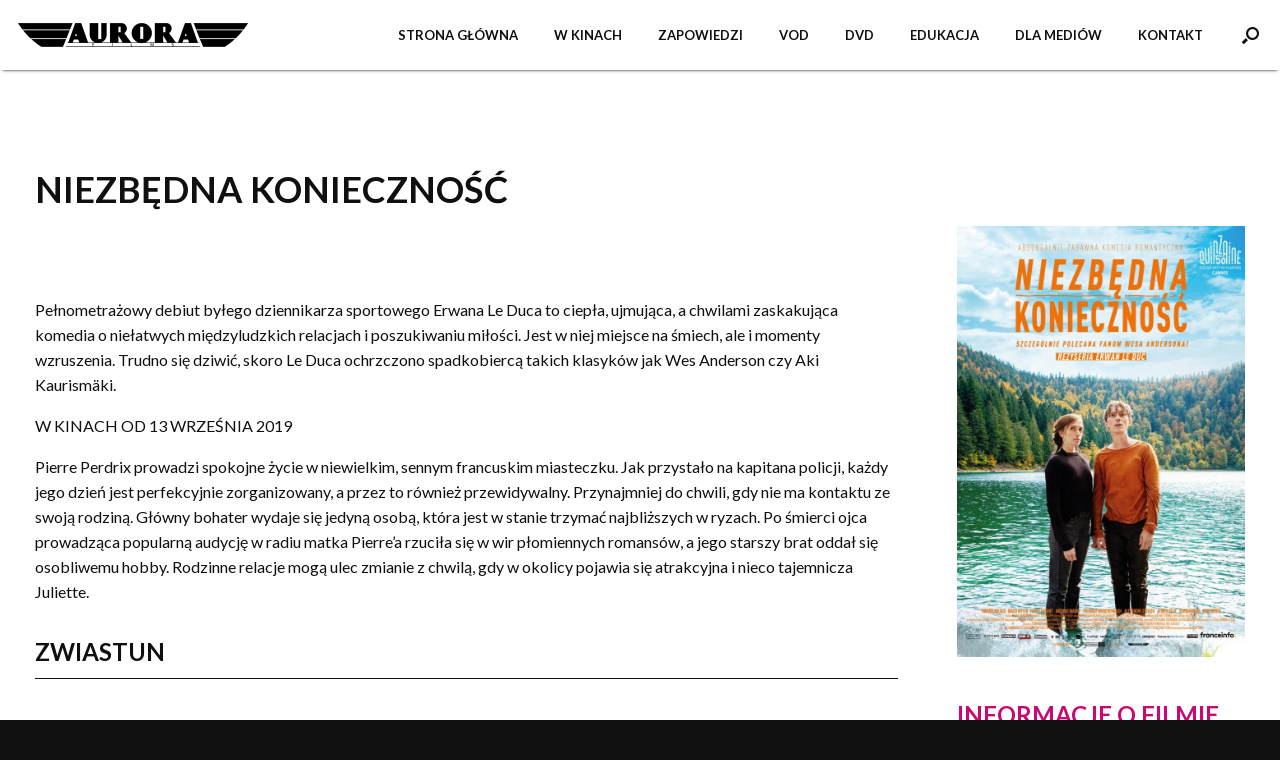

--- FILE ---
content_type: text/html; charset=UTF-8
request_url: https://aurorafilms.pl/film/niezbedna-koniecznosc/
body_size: 13901
content:
<!DOCTYPE html>
<html lang="pl-PL">
<head>
	<meta charset="UTF-8" />
	<meta http-equiv="X-UA-Compatible" content="IE=10" />
	<link rel="profile" href="http://gmpg.org/xfn/11" />
	<link rel="pingback" href="https://aurorafilms.pl/xmlrpc.php" />
	<title>Niezbędna konieczność &#8211; Aurora Films &#8211; Dystrybutor filmów</title>
<meta name='robots' content='max-image-preview:large' />
<link rel="alternate" type="application/rss+xml" title="Aurora Films - Dystrybutor filmów &raquo; Kanał z wpisami" href="https://aurorafilms.pl/feed/" />
<link rel="alternate" title="oEmbed (JSON)" type="application/json+oembed" href="https://aurorafilms.pl/wp-json/oembed/1.0/embed?url=https%3A%2F%2Faurorafilms.pl%2Ffilm%2Fniezbedna-koniecznosc%2F" />
<link rel="alternate" title="oEmbed (XML)" type="text/xml+oembed" href="https://aurorafilms.pl/wp-json/oembed/1.0/embed?url=https%3A%2F%2Faurorafilms.pl%2Ffilm%2Fniezbedna-koniecznosc%2F&#038;format=xml" />
<style id='wp-img-auto-sizes-contain-inline-css' type='text/css'>
img:is([sizes=auto i],[sizes^="auto," i]){contain-intrinsic-size:3000px 1500px}
/*# sourceURL=wp-img-auto-sizes-contain-inline-css */
</style>
<link rel='stylesheet' id='vantage-bxslider-css-css' href='https://aurorafilms.pl/wp-content/themes/vantage-child/bxslider.css?ver=5668b3fb096f0fcfab3f9d94df72d836' type='text/css' media='all' />
<link rel='stylesheet' id='vantage-parent-css' href='https://aurorafilms.pl/wp-content/themes/vantage/style.css?ver=5668b3fb096f0fcfab3f9d94df72d836' type='text/css' media='all' />
<link rel='stylesheet' id='vantage_child_movie_css-css' href='https://aurorafilms.pl/wp-content/themes/vantage-child/movie.css?ver=5668b3fb096f0fcfab3f9d94df72d836' type='text/css' media='all' />
<style id='wp-emoji-styles-inline-css' type='text/css'>

	img.wp-smiley, img.emoji {
		display: inline !important;
		border: none !important;
		box-shadow: none !important;
		height: 1em !important;
		width: 1em !important;
		margin: 0 0.07em !important;
		vertical-align: -0.1em !important;
		background: none !important;
		padding: 0 !important;
	}
/*# sourceURL=wp-emoji-styles-inline-css */
</style>
<style id='wp-block-library-inline-css' type='text/css'>
:root{--wp-block-synced-color:#7a00df;--wp-block-synced-color--rgb:122,0,223;--wp-bound-block-color:var(--wp-block-synced-color);--wp-editor-canvas-background:#ddd;--wp-admin-theme-color:#007cba;--wp-admin-theme-color--rgb:0,124,186;--wp-admin-theme-color-darker-10:#006ba1;--wp-admin-theme-color-darker-10--rgb:0,107,160.5;--wp-admin-theme-color-darker-20:#005a87;--wp-admin-theme-color-darker-20--rgb:0,90,135;--wp-admin-border-width-focus:2px}@media (min-resolution:192dpi){:root{--wp-admin-border-width-focus:1.5px}}.wp-element-button{cursor:pointer}:root .has-very-light-gray-background-color{background-color:#eee}:root .has-very-dark-gray-background-color{background-color:#313131}:root .has-very-light-gray-color{color:#eee}:root .has-very-dark-gray-color{color:#313131}:root .has-vivid-green-cyan-to-vivid-cyan-blue-gradient-background{background:linear-gradient(135deg,#00d084,#0693e3)}:root .has-purple-crush-gradient-background{background:linear-gradient(135deg,#34e2e4,#4721fb 50%,#ab1dfe)}:root .has-hazy-dawn-gradient-background{background:linear-gradient(135deg,#faaca8,#dad0ec)}:root .has-subdued-olive-gradient-background{background:linear-gradient(135deg,#fafae1,#67a671)}:root .has-atomic-cream-gradient-background{background:linear-gradient(135deg,#fdd79a,#004a59)}:root .has-nightshade-gradient-background{background:linear-gradient(135deg,#330968,#31cdcf)}:root .has-midnight-gradient-background{background:linear-gradient(135deg,#020381,#2874fc)}:root{--wp--preset--font-size--normal:16px;--wp--preset--font-size--huge:42px}.has-regular-font-size{font-size:1em}.has-larger-font-size{font-size:2.625em}.has-normal-font-size{font-size:var(--wp--preset--font-size--normal)}.has-huge-font-size{font-size:var(--wp--preset--font-size--huge)}.has-text-align-center{text-align:center}.has-text-align-left{text-align:left}.has-text-align-right{text-align:right}.has-fit-text{white-space:nowrap!important}#end-resizable-editor-section{display:none}.aligncenter{clear:both}.items-justified-left{justify-content:flex-start}.items-justified-center{justify-content:center}.items-justified-right{justify-content:flex-end}.items-justified-space-between{justify-content:space-between}.screen-reader-text{border:0;clip-path:inset(50%);height:1px;margin:-1px;overflow:hidden;padding:0;position:absolute;width:1px;word-wrap:normal!important}.screen-reader-text:focus{background-color:#ddd;clip-path:none;color:#444;display:block;font-size:1em;height:auto;left:5px;line-height:normal;padding:15px 23px 14px;text-decoration:none;top:5px;width:auto;z-index:100000}html :where(.has-border-color){border-style:solid}html :where([style*=border-top-color]){border-top-style:solid}html :where([style*=border-right-color]){border-right-style:solid}html :where([style*=border-bottom-color]){border-bottom-style:solid}html :where([style*=border-left-color]){border-left-style:solid}html :where([style*=border-width]){border-style:solid}html :where([style*=border-top-width]){border-top-style:solid}html :where([style*=border-right-width]){border-right-style:solid}html :where([style*=border-bottom-width]){border-bottom-style:solid}html :where([style*=border-left-width]){border-left-style:solid}html :where(img[class*=wp-image-]){height:auto;max-width:100%}:where(figure){margin:0 0 1em}html :where(.is-position-sticky){--wp-admin--admin-bar--position-offset:var(--wp-admin--admin-bar--height,0px)}@media screen and (max-width:600px){html :where(.is-position-sticky){--wp-admin--admin-bar--position-offset:0px}}

/*# sourceURL=wp-block-library-inline-css */
</style><style id='global-styles-inline-css' type='text/css'>
:root{--wp--preset--aspect-ratio--square: 1;--wp--preset--aspect-ratio--4-3: 4/3;--wp--preset--aspect-ratio--3-4: 3/4;--wp--preset--aspect-ratio--3-2: 3/2;--wp--preset--aspect-ratio--2-3: 2/3;--wp--preset--aspect-ratio--16-9: 16/9;--wp--preset--aspect-ratio--9-16: 9/16;--wp--preset--color--black: #000000;--wp--preset--color--cyan-bluish-gray: #abb8c3;--wp--preset--color--white: #ffffff;--wp--preset--color--pale-pink: #f78da7;--wp--preset--color--vivid-red: #cf2e2e;--wp--preset--color--luminous-vivid-orange: #ff6900;--wp--preset--color--luminous-vivid-amber: #fcb900;--wp--preset--color--light-green-cyan: #7bdcb5;--wp--preset--color--vivid-green-cyan: #00d084;--wp--preset--color--pale-cyan-blue: #8ed1fc;--wp--preset--color--vivid-cyan-blue: #0693e3;--wp--preset--color--vivid-purple: #9b51e0;--wp--preset--gradient--vivid-cyan-blue-to-vivid-purple: linear-gradient(135deg,rgb(6,147,227) 0%,rgb(155,81,224) 100%);--wp--preset--gradient--light-green-cyan-to-vivid-green-cyan: linear-gradient(135deg,rgb(122,220,180) 0%,rgb(0,208,130) 100%);--wp--preset--gradient--luminous-vivid-amber-to-luminous-vivid-orange: linear-gradient(135deg,rgb(252,185,0) 0%,rgb(255,105,0) 100%);--wp--preset--gradient--luminous-vivid-orange-to-vivid-red: linear-gradient(135deg,rgb(255,105,0) 0%,rgb(207,46,46) 100%);--wp--preset--gradient--very-light-gray-to-cyan-bluish-gray: linear-gradient(135deg,rgb(238,238,238) 0%,rgb(169,184,195) 100%);--wp--preset--gradient--cool-to-warm-spectrum: linear-gradient(135deg,rgb(74,234,220) 0%,rgb(151,120,209) 20%,rgb(207,42,186) 40%,rgb(238,44,130) 60%,rgb(251,105,98) 80%,rgb(254,248,76) 100%);--wp--preset--gradient--blush-light-purple: linear-gradient(135deg,rgb(255,206,236) 0%,rgb(152,150,240) 100%);--wp--preset--gradient--blush-bordeaux: linear-gradient(135deg,rgb(254,205,165) 0%,rgb(254,45,45) 50%,rgb(107,0,62) 100%);--wp--preset--gradient--luminous-dusk: linear-gradient(135deg,rgb(255,203,112) 0%,rgb(199,81,192) 50%,rgb(65,88,208) 100%);--wp--preset--gradient--pale-ocean: linear-gradient(135deg,rgb(255,245,203) 0%,rgb(182,227,212) 50%,rgb(51,167,181) 100%);--wp--preset--gradient--electric-grass: linear-gradient(135deg,rgb(202,248,128) 0%,rgb(113,206,126) 100%);--wp--preset--gradient--midnight: linear-gradient(135deg,rgb(2,3,129) 0%,rgb(40,116,252) 100%);--wp--preset--font-size--small: 13px;--wp--preset--font-size--medium: 20px;--wp--preset--font-size--large: 36px;--wp--preset--font-size--x-large: 42px;--wp--preset--spacing--20: 0.44rem;--wp--preset--spacing--30: 0.67rem;--wp--preset--spacing--40: 1rem;--wp--preset--spacing--50: 1.5rem;--wp--preset--spacing--60: 2.25rem;--wp--preset--spacing--70: 3.38rem;--wp--preset--spacing--80: 5.06rem;--wp--preset--shadow--natural: 6px 6px 9px rgba(0, 0, 0, 0.2);--wp--preset--shadow--deep: 12px 12px 50px rgba(0, 0, 0, 0.4);--wp--preset--shadow--sharp: 6px 6px 0px rgba(0, 0, 0, 0.2);--wp--preset--shadow--outlined: 6px 6px 0px -3px rgb(255, 255, 255), 6px 6px rgb(0, 0, 0);--wp--preset--shadow--crisp: 6px 6px 0px rgb(0, 0, 0);}:where(.is-layout-flex){gap: 0.5em;}:where(.is-layout-grid){gap: 0.5em;}body .is-layout-flex{display: flex;}.is-layout-flex{flex-wrap: wrap;align-items: center;}.is-layout-flex > :is(*, div){margin: 0;}body .is-layout-grid{display: grid;}.is-layout-grid > :is(*, div){margin: 0;}:where(.wp-block-columns.is-layout-flex){gap: 2em;}:where(.wp-block-columns.is-layout-grid){gap: 2em;}:where(.wp-block-post-template.is-layout-flex){gap: 1.25em;}:where(.wp-block-post-template.is-layout-grid){gap: 1.25em;}.has-black-color{color: var(--wp--preset--color--black) !important;}.has-cyan-bluish-gray-color{color: var(--wp--preset--color--cyan-bluish-gray) !important;}.has-white-color{color: var(--wp--preset--color--white) !important;}.has-pale-pink-color{color: var(--wp--preset--color--pale-pink) !important;}.has-vivid-red-color{color: var(--wp--preset--color--vivid-red) !important;}.has-luminous-vivid-orange-color{color: var(--wp--preset--color--luminous-vivid-orange) !important;}.has-luminous-vivid-amber-color{color: var(--wp--preset--color--luminous-vivid-amber) !important;}.has-light-green-cyan-color{color: var(--wp--preset--color--light-green-cyan) !important;}.has-vivid-green-cyan-color{color: var(--wp--preset--color--vivid-green-cyan) !important;}.has-pale-cyan-blue-color{color: var(--wp--preset--color--pale-cyan-blue) !important;}.has-vivid-cyan-blue-color{color: var(--wp--preset--color--vivid-cyan-blue) !important;}.has-vivid-purple-color{color: var(--wp--preset--color--vivid-purple) !important;}.has-black-background-color{background-color: var(--wp--preset--color--black) !important;}.has-cyan-bluish-gray-background-color{background-color: var(--wp--preset--color--cyan-bluish-gray) !important;}.has-white-background-color{background-color: var(--wp--preset--color--white) !important;}.has-pale-pink-background-color{background-color: var(--wp--preset--color--pale-pink) !important;}.has-vivid-red-background-color{background-color: var(--wp--preset--color--vivid-red) !important;}.has-luminous-vivid-orange-background-color{background-color: var(--wp--preset--color--luminous-vivid-orange) !important;}.has-luminous-vivid-amber-background-color{background-color: var(--wp--preset--color--luminous-vivid-amber) !important;}.has-light-green-cyan-background-color{background-color: var(--wp--preset--color--light-green-cyan) !important;}.has-vivid-green-cyan-background-color{background-color: var(--wp--preset--color--vivid-green-cyan) !important;}.has-pale-cyan-blue-background-color{background-color: var(--wp--preset--color--pale-cyan-blue) !important;}.has-vivid-cyan-blue-background-color{background-color: var(--wp--preset--color--vivid-cyan-blue) !important;}.has-vivid-purple-background-color{background-color: var(--wp--preset--color--vivid-purple) !important;}.has-black-border-color{border-color: var(--wp--preset--color--black) !important;}.has-cyan-bluish-gray-border-color{border-color: var(--wp--preset--color--cyan-bluish-gray) !important;}.has-white-border-color{border-color: var(--wp--preset--color--white) !important;}.has-pale-pink-border-color{border-color: var(--wp--preset--color--pale-pink) !important;}.has-vivid-red-border-color{border-color: var(--wp--preset--color--vivid-red) !important;}.has-luminous-vivid-orange-border-color{border-color: var(--wp--preset--color--luminous-vivid-orange) !important;}.has-luminous-vivid-amber-border-color{border-color: var(--wp--preset--color--luminous-vivid-amber) !important;}.has-light-green-cyan-border-color{border-color: var(--wp--preset--color--light-green-cyan) !important;}.has-vivid-green-cyan-border-color{border-color: var(--wp--preset--color--vivid-green-cyan) !important;}.has-pale-cyan-blue-border-color{border-color: var(--wp--preset--color--pale-cyan-blue) !important;}.has-vivid-cyan-blue-border-color{border-color: var(--wp--preset--color--vivid-cyan-blue) !important;}.has-vivid-purple-border-color{border-color: var(--wp--preset--color--vivid-purple) !important;}.has-vivid-cyan-blue-to-vivid-purple-gradient-background{background: var(--wp--preset--gradient--vivid-cyan-blue-to-vivid-purple) !important;}.has-light-green-cyan-to-vivid-green-cyan-gradient-background{background: var(--wp--preset--gradient--light-green-cyan-to-vivid-green-cyan) !important;}.has-luminous-vivid-amber-to-luminous-vivid-orange-gradient-background{background: var(--wp--preset--gradient--luminous-vivid-amber-to-luminous-vivid-orange) !important;}.has-luminous-vivid-orange-to-vivid-red-gradient-background{background: var(--wp--preset--gradient--luminous-vivid-orange-to-vivid-red) !important;}.has-very-light-gray-to-cyan-bluish-gray-gradient-background{background: var(--wp--preset--gradient--very-light-gray-to-cyan-bluish-gray) !important;}.has-cool-to-warm-spectrum-gradient-background{background: var(--wp--preset--gradient--cool-to-warm-spectrum) !important;}.has-blush-light-purple-gradient-background{background: var(--wp--preset--gradient--blush-light-purple) !important;}.has-blush-bordeaux-gradient-background{background: var(--wp--preset--gradient--blush-bordeaux) !important;}.has-luminous-dusk-gradient-background{background: var(--wp--preset--gradient--luminous-dusk) !important;}.has-pale-ocean-gradient-background{background: var(--wp--preset--gradient--pale-ocean) !important;}.has-electric-grass-gradient-background{background: var(--wp--preset--gradient--electric-grass) !important;}.has-midnight-gradient-background{background: var(--wp--preset--gradient--midnight) !important;}.has-small-font-size{font-size: var(--wp--preset--font-size--small) !important;}.has-medium-font-size{font-size: var(--wp--preset--font-size--medium) !important;}.has-large-font-size{font-size: var(--wp--preset--font-size--large) !important;}.has-x-large-font-size{font-size: var(--wp--preset--font-size--x-large) !important;}
/*# sourceURL=global-styles-inline-css */
</style>

<style id='classic-theme-styles-inline-css' type='text/css'>
/*! This file is auto-generated */
.wp-block-button__link{color:#fff;background-color:#32373c;border-radius:9999px;box-shadow:none;text-decoration:none;padding:calc(.667em + 2px) calc(1.333em + 2px);font-size:1.125em}.wp-block-file__button{background:#32373c;color:#fff;text-decoration:none}
/*# sourceURL=/wp-includes/css/classic-themes.min.css */
</style>
<link rel='stylesheet' id='contact-form-7-css' href='https://aurorafilms.pl/wp-content/plugins/contact-form-7/includes/css/styles.css?ver=6.1.4' type='text/css' media='all' />
<link rel='stylesheet' id='vantage-style-css' href='https://aurorafilms.pl/wp-content/themes/vantage-child/style.css?ver=1.19.9' type='text/css' media='all' />
<link rel='stylesheet' id='font-awesome-css' href='https://aurorafilms.pl/wp-content/themes/vantage/fontawesome/css/font-awesome.css?ver=4.6.2' type='text/css' media='all' />
<link rel='stylesheet' id='social-media-widget-css' href='https://aurorafilms.pl/wp-content/themes/vantage/css/social-media-widget.css?ver=1.19.9' type='text/css' media='all' />
<link rel='stylesheet' id='siteorigin-mobilenav-css' href='https://aurorafilms.pl/wp-content/themes/vantage/inc/mobilenav/css/mobilenav.css?ver=1.19.9' type='text/css' media='all' />
<!--n2css--><!--n2js--><script type="text/javascript" src="https://aurorafilms.pl/wp-includes/js/jquery/jquery.min.js?ver=3.7.1" id="jquery-core-js"></script>
<script type="text/javascript" src="https://aurorafilms.pl/wp-includes/js/jquery/jquery-migrate.min.js?ver=3.4.1" id="jquery-migrate-js"></script>
<script type="text/javascript" src="https://aurorafilms.pl/wp-content/themes/vantage/js/jquery.flexslider.min.js?ver=2.1" id="jquery-flexslider-js"></script>
<script type="text/javascript" src="https://aurorafilms.pl/wp-content/themes/vantage/js/jquery.touchSwipe.min.js?ver=1.6.6" id="jquery-touchswipe-js"></script>
<script type="text/javascript" id="vantage-main-js-extra">
/* <![CDATA[ */
var vantage = {"fitvids":"1"};
//# sourceURL=vantage-main-js-extra
/* ]]> */
</script>
<script type="text/javascript" src="https://aurorafilms.pl/wp-content/themes/vantage/js/jquery.theme-main.min.js?ver=1.19.9" id="vantage-main-js"></script>
<script type="text/javascript" src="https://aurorafilms.pl/wp-content/themes/vantage/js/jquery.fitvids.min.js?ver=1.0" id="jquery-fitvids-js"></script>
<script type="text/javascript" id="siteorigin-mobilenav-js-extra">
/* <![CDATA[ */
var mobileNav = {"search":{"url":"https://aurorafilms.pl","placeholder":"Wprowad\u017a tytu\u0142 filmu"},"text":{"navigate":"Menu","back":"Back","close":"Close"},"nextIconUrl":"https://aurorafilms.pl/wp-content/themes/vantage/inc/mobilenav/images/next.png","mobileMenuClose":"\u003Ci class=\"fa fa-times\"\u003E\u003C/i\u003E"};
//# sourceURL=siteorigin-mobilenav-js-extra
/* ]]> */
</script>
<script type="text/javascript" src="https://aurorafilms.pl/wp-content/themes/vantage/inc/mobilenav/js/mobilenav.min.js?ver=1.19.9" id="siteorigin-mobilenav-js"></script>
<link rel="https://api.w.org/" href="https://aurorafilms.pl/wp-json/" /><link rel="EditURI" type="application/rsd+xml" title="RSD" href="https://aurorafilms.pl/xmlrpc.php?rsd" />

<link rel="canonical" href="https://aurorafilms.pl/film/niezbedna-koniecznosc/" />
<link rel='shortlink' href='https://aurorafilms.pl/?p=2811' />
<meta name="viewport" content="width=device-width, initial-scale=1" />		<style type="text/css">
			.so-mobilenav-mobile + * { display: none; }
			@media screen and (max-width: 1200px) { .so-mobilenav-mobile + * { display: block; } .so-mobilenav-standard + * { display: none; } .site-navigation #search-icon { display: none; } }
		</style>
	
<!-- Meta Pixel Code -->
<script type='text/javascript'>
!function(f,b,e,v,n,t,s){if(f.fbq)return;n=f.fbq=function(){n.callMethod?
n.callMethod.apply(n,arguments):n.queue.push(arguments)};if(!f._fbq)f._fbq=n;
n.push=n;n.loaded=!0;n.version='2.0';n.queue=[];t=b.createElement(e);t.async=!0;
t.src=v;s=b.getElementsByTagName(e)[0];s.parentNode.insertBefore(t,s)}(window,
document,'script','https://connect.facebook.net/en_US/fbevents.js');
</script>
<!-- End Meta Pixel Code -->
<script type='text/javascript'>var url = window.location.origin + '?ob=open-bridge';
            fbq('set', 'openbridge', '1093749792301287', url);
fbq('init', '1093749792301287', {}, {
    "agent": "wordpress-6.9-4.1.5"
})</script><script type='text/javascript'>
    fbq('track', 'PageView', []);
  </script>	<style type="text/css" media="screen">
		#footer-widgets .widget { width: 100%; }
		#masthead-widgets .widget { width: 100%; }
	</style>
	<style type="text/css" id="customizer-css">@import url(//fonts.googleapis.com/css?family=Lato:400|Lato:700&display=block); body,button,input,select,textarea { font-family: "Lato"; font-weight: 400 } #masthead.site-header .hgroup .site-title, #masthead.site-header.masthead-logo-in-menu .logo > .site-title { font-family: "Lato"; font-weight: 700; font-size: 28.8px; color: #101010 } #page-wrapper h1,#page-wrapper h2,#page-wrapper h3,#page-wrapper h4,#page-wrapper h5,#page-wrapper h6 { font-family: "Lato"; font-weight: 700 } .main-navigation, .mobile-nav-frame, .mobile-nav-frame .title h3 { font-family: "Lato"; font-weight: 400 } #masthead .hgroup .site-description, #masthead.masthead-logo-in-menu .site-description { color: #101010 } #masthead .hgroup .support-text, #masthead .hgroup .site-description { font-size: 16px; color: #101010 } #page-title, article.post .entry-header h1.entry-title, article.page .entry-header h1.entry-title { font-size: 40px } #page-title, article.post .entry-header h1.entry-title, article.page .entry-header h1.entry-title, .woocommerce #page-wrapper .product h1.entry-title { color: #101010 } .entry-content { font-size: 16px } #secondary .widget { font-size: 16px } article.post .entry-header .entry-meta, article.post .entry-categories, article.page .entry-categories { color: #101010 } article.post .entry-header .entry-meta a, article.post .entry-categories a, article.page .entry-categories a { color: #101010 } .entry-content, .entry-summary, #comments .commentlist article .comment-meta a { color: #101010 } .entry-content h1, .entry-content h2, .entry-content h3, .entry-content h4, .entry-content h5, .entry-content h6, #comments .commentlist article .comment-author a, #comments .commentlist article .comment-author, #comments-title, #reply-title, #commentform label { color: #101010 } #comments-title, #reply-title { border-bottom-color: #101010 } .entry-content h1 { font-size: 48px } .entry-content h2 { font-size: 40px } .entry-content h3 { font-size: 32px } .entry-content h4 { font-size: 24px } #masthead .hgroup { padding-top: 0px; padding-bottom: 0px } #masthead .hgroup .logo { text-align: center } #masthead .hgroup .logo, #masthead .hgroup .site-logo-link { float: none } #masthead .hgroup .logo img, #masthead .hgroup .site-logo-link img { display: block; margin: 0 auto } .entry-content a, .entry-content a:visited, article.post .author-box .box-content .author-posts a:hover, #secondary a, #secondary a:visited, #masthead .hgroup a, #masthead .hgroup a:visited, .comment-form .logged-in-as a, .comment-form .logged-in-as a:visited { color: #101010 } .entry-content a, .textwidget a { text-decoration: none } .entry-content a:hover, .entry-content a:focus, .entry-content a:active, #secondary a:hover, #masthead .hgroup a:hover, #masthead .hgroup a:focus, #masthead .hgroup a:active, .comment-form .logged-in-as a:hover, .comment-form .logged-in-as a:focus, .comment-form .logged-in-as a:active { color: #ca0871 } .entry-content a:hover, .textwidget a:hover { text-decoration: underline } div[class^="menu-"][class$="-container"] { margin-left: auto } .main-navigation { background-color: #ffffff } .main-navigation a { color: #101010 } .main-navigation ul ul { background-color: #ffffff } .main-navigation ul ul a { color: #101010 } .main-navigation ul li:hover > a, .main-navigation ul li.focus > a, #search-icon #search-icon-icon:hover, #search-icon #search-icon-icon:focus { background-color: #ca0871 } .main-navigation ul ul li:hover > a, .main-navigation ul ul li.focus > a { background-color: #ca0871 } .main-navigation ul li.current-menu-item > a, .main-navigation ul li.current_page_item > a  { background-color: #ffffff } .main-navigation ul li.current-menu-item > a, .main-navigation ul li.current-menu-item > a [class^="fa fa-"], .main-navigation ul li.current-page-item > a, .main-navigation ul li.current-page-item > a [class^="fa fa-"] { color: #ca0871 } #search-icon #search-icon-icon { background-color: #ffffff } #search-icon #search-icon-icon .vantage-icon-search { color: #101010 } #search-icon .searchform { background-color: #f6f6f6 } #search-icon .searchform input[name=s] { color: #101010 } .main-navigation ul li a { padding-top: 27px; padding-bottom: 27px } .main-navigation ul li a, #masthead.masthead-logo-in-menu .logo { padding-left: 18px; padding-right: 18px } .main-navigation ul li { font-size: 16px } .mobile-nav-frame { background-color: #101010 } .mobile-nav-frame .title { background-color: #101010 } .mobile-nav-frame form.search input[type=search] { background-color: #ffffff } .mobile-nav-frame ul li a.link, .mobile-nav-frame .next { color: #ffffff } .mobile-nav-frame ul { background-color: #101010; border-color: #101010 } a.button, button, html input[type="button"], input[type="reset"], input[type="submit"], .post-navigation a, #image-navigation a, article.post .more-link, article.page .more-link, .paging-navigation a, .woocommerce #page-wrapper .button, .woocommerce a.button, .woocommerce .checkout-button, .woocommerce input.button, #infinite-handle span { background: #ca0871 } a.button:hover, button:hover, html input[type="button"]:hover, input[type="reset"]:hover, input[type="submit"]:hover, .post-navigation a:hover, #image-navigation a:hover, article.post .more-link:hover, article.page .more-link:hover, .paging-navigation a:hover, .woocommerce #page-wrapper .button:hover, .woocommerce a.button:hover, .woocommerce .checkout-button:hover, .woocommerce input.button:hover, .woocommerce input.button:disabled:hover, .woocommerce input.button:disabled[disabled]:hover, #infinite-handle span:hover { background: #ca0871 } a.button:hover, button:hover, html input[type="button"]:hover, input[type="reset"]:hover, input[type="submit"]:hover, .post-navigation a:hover, #image-navigation a:hover, article.post .more-link:hover, article.page .more-link:hover, .paging-navigation a:hover, .woocommerce #page-wrapper .button:hover, .woocommerce a.button:hover, .woocommerce .checkout-button:hover, .woocommerce input.button:hover, #infinite-handle span:hover { opacity: 0.75 } a.button:focus, button:focus, html input[type="button"]:focus, input[type="reset"]:focus, input[type="submit"]:focus, .post-navigation a:focus, #image-navigation a:focus, article.post .more-link:focus, article.page .more-link:focus, .paging-navigation a:focus, .woocommerce #page-wrapper .button:focus, .woocommerce a.button:focus, .woocommerce .checkout-button:focus, .woocommerce input.button:focus, .woocommerce input.button:disabled:focus, .woocommerce input.button:disabled[disabled]:focus, #infinite-handle span:focus { background: #ca0871 } a.button:focus, button:focus, html input[type="button"]:focus, input[type="reset"]:focus, input[type="submit"]:focus, .post-navigation a:focus, #image-navigation a:focus, article.post .more-link:focus, article.page .more-link:focus, .paging-navigation a:focus, .woocommerce #page-wrapper .button:focus, .woocommerce a.button:focus, .woocommerce .checkout-button:focus, .woocommerce input.button:focus, #infinite-handle span:focus { opacity: 0.75 } a.button, button, html input[type="button"], input[type="reset"], input[type="submit"], .post-navigation a, #image-navigation a, article.post .more-link, article.page .more-link, .paging-navigation a, .woocommerce #page-wrapper .button, .woocommerce a.button, .woocommerce .checkout-button, .woocommerce input.button, .woocommerce #respond input#submit:hover, .woocommerce a.button:hover, .woocommerce button.button:hover, .woocommerce input.button:hover, .woocommerce input.button:disabled, .woocommerce input.button:disabled[disabled], .woocommerce input.button:disabled:hover, .woocommerce input.button:disabled[disabled]:hover, #infinite-handle span button { color: #ffffff } a.button, button, html input[type="button"], input[type="reset"], input[type="submit"], .post-navigation a, #image-navigation a, article.post .more-link, article.page .more-link, .paging-navigation a, .woocommerce #page-wrapper .button, .woocommerce a.button, .woocommerce .checkout-button, .woocommerce input.button, #infinite-handle span button { text-shadow: none } a.button, button, html input[type="button"], input[type="reset"], input[type="submit"], .post-navigation a, #image-navigation a, article.post .more-link, article.page .more-link, .paging-navigation a, .woocommerce #page-wrapper .button, .woocommerce a.button, .woocommerce .checkout-button, .woocommerce input.button, .woocommerce #respond input#submit.alt, .woocommerce a.button.alt, .woocommerce button.button.alt, .woocommerce input.button.alt, #infinite-handle span { -webkit-box-shadow: none; -moz-box-shadow: none; box-shadow: none } #masthead-widgets .widget .widget-title { color: #101010 } .widget_circleicon-widget .circle-icon-box .circle-icon:not(.icon-style-set) { background-color: #101010 } #masthead { background-color: #ffffff; background-image: url("http://aurorafilms.pl/wp-content/uploads/2022/03/background-header.jpg"); background-position: center; background-repeat: no-repeat } #main { background-color: #ffffff; background-position: center; background-repeat: no-repeat } #colophon, body.layout-full { background-color: #101010 } #colophon { background-position: center; background-repeat: no-repeat } #footer-widgets .widget .widget-title { color: #eeeeee } #footer-widgets .widget { color: #ffffff } #colophon .widget_nav_menu .menu-item a { border-color: #ffffff } #footer-widgets .widget a, #footer-widgets .widget a:visited { color: #ca0871 } #footer-widgets .widget a:hover, #footer-widgets .widget a:focus, #footer-widgets .widget a:active { color: #ca0871 } #colophon #theme-attribution, #colophon #site-info { color: #ffffff } #colophon #theme-attribution a, #colophon #site-info a { color: #ca0871 } </style></head>

<body class="wp-singular film-template-default single single-film postid-2811 single-format-video wp-theme-vantage wp-child-theme-vantage-child responsive layout-full no-js has-sidebar has-menu-search page-layout-default sidebar-position-right mobilenav">

<div id="fb-root"></div>
<script async defer crossorigin="anonymous" src="https://connect.facebook.net/pl_PL/sdk.js#xfbml=1&version=v6.0&appId=208111679241446&autoLogAppEvents=1"></script>


<!-- Meta Pixel Code -->
<noscript>
<img height="1" width="1" style="display:none" alt="fbpx"
src="https://www.facebook.com/tr?id=1093749792301287&ev=PageView&noscript=1" />
</noscript>
<!-- End Meta Pixel Code -->


<div id="page-wrapper">

	<a class="skip-link screen-reader-text" href="#content">Skip to content</a>

	
	
		
<header id="masthead" class="site-header masthead-logo-in-menu " role="banner">

	
<nav class="site-navigation main-navigation primary use-sticky-menu mobile-navigation">

	<div class="full-container">
							<div class="logo-in-menu-wrapper">
				<a href="https://aurorafilms.pl/" title="Aurora Films &#8211; Dystrybutor filmów" rel="home" class="logo"><img src="https://aurorafilms.pl/wp-content/uploads/2022/06/aurora-films-trim.png"  class="logo-height-constrain"  width="460"  height="100"  alt="Aurora Films"  /></a>
							</div>
		
					<div id="so-mobilenav-standard-1" data-id="1" class="so-mobilenav-standard"></div><div class="menu-main-container"><ul id="menu-main" class="menu"><li id="menu-item-55" class="menu-item menu-item-type-custom menu-item-object-custom menu-item-home menu-item-55"><a href="http://aurorafilms.pl/"><span class="icon"></span>Strona główna</a></li>
<li id="menu-item-3114" class="menu-item menu-item-type-post_type menu-item-object-page menu-item-3114"><a href="https://aurorafilms.pl/w-kinach/">W kinach</a></li>
<li id="menu-item-3135" class="menu-item menu-item-type-post_type menu-item-object-page menu-item-3135"><a href="https://aurorafilms.pl/zapowiedzi/">Zapowiedzi</a></li>
<li id="menu-item-3142" class="menu-item menu-item-type-post_type menu-item-object-page menu-item-3142"><a href="https://aurorafilms.pl/vod/">VOD</a></li>
<li id="menu-item-3143" class="menu-item menu-item-type-post_type menu-item-object-page menu-item-3143"><a href="https://aurorafilms.pl/dvd/">DVD</a></li>
<li id="menu-item-4611" class="menu-item menu-item-type-post_type menu-item-object-page menu-item-4611"><a href="https://aurorafilms.pl/edukacja/">Edukacja</a></li>
<li id="menu-item-424" class="menu-item menu-item-type-post_type menu-item-object-page menu-item-424"><a href="https://aurorafilms.pl/dla-mediow/">Dla mediów</a></li>
<li id="menu-item-3692" class="menu-item menu-item-type-post_type menu-item-object-page menu-item-3692"><a href="https://aurorafilms.pl/kontakt/">Kontakt</a></li>
</ul></div><div id="so-mobilenav-mobile-1" data-id="1" class="so-mobilenav-mobile"></div><div class="menu-mobilenav-container"><ul id="mobile-nav-item-wrap-1" class="menu"><li><a href="#" class="mobilenav-main-link" data-id="1"><span class="mobile-nav-icon"></span></a></li></ul></div>		
					<div id="search-icon">
				<div id="search-icon-icon" tabindex="0" aria-label="Open the search"><div class="vantage-icon-search"></div></div>
				
<form method="get" class="searchform" action="https://aurorafilms.pl/" role="search">
	<label for="search-form" class="screen-reader-text">Search for:</label>
	<input type="search" name="s" class="field" id="search-form" value="" placeholder="Wprowadź tytuł filmu"/>
</form>
			</div>
					</div>
</nav><!-- .site-navigation .main-navigation -->

</header><!-- #masthead .site-header -->

	
	
	
	
	<div id="main" class="site-main">
				<div class="full-container invert-columns_film">
			
<div id="primary" class="content-area">
	<div id="content" class="site-content" role="main">

	
		
<article id="post-2811" class="post post-2811 film type-film status-publish format-video has-post-thumbnail hentry post_format-post-format-video gatunek-komedia kategoryzacja-vod kategoryzacja-w-kinach">

	<div class="entry-main">

		
					<header class="entry-header pb-5">

									<h1 class="entry-title entry-title-film">Niezbędna konieczność</h1>
								
												<!-- <div class="entry-thumbnail"><img width="1041" height="1500" src="https://aurorafilms.pl/wp-content/uploads/2022/03/1565002802-5411fe49ae03b0d2cf14c9819ce19ae9.jpg" class="attachment-post-thumbnail size-post-thumbnail wp-post-image" alt="Niezbędna konieczność" decoding="async" fetchpriority="high" srcset="https://aurorafilms.pl/wp-content/uploads/2022/03/1565002802-5411fe49ae03b0d2cf14c9819ce19ae9.jpg 1041w, https://aurorafilms.pl/wp-content/uploads/2022/03/1565002802-5411fe49ae03b0d2cf14c9819ce19ae9-208x300.jpg 208w, https://aurorafilms.pl/wp-content/uploads/2022/03/1565002802-5411fe49ae03b0d2cf14c9819ce19ae9-768x1107.jpg 768w, https://aurorafilms.pl/wp-content/uploads/2022/03/1565002802-5411fe49ae03b0d2cf14c9819ce19ae9-711x1024.jpg 711w" sizes="(max-width: 1041px) 100vw, 1041px" /></div> -->
											<!-- <div class="entry-thumbnail"><img width="1041" height="1500" src="https://aurorafilms.pl/wp-content/uploads/2022/03/1565002802-5411fe49ae03b0d2cf14c9819ce19ae9.jpg" class="attachment-post-thumbnail size-post-thumbnail wp-post-image" alt="Niezbędna konieczność" decoding="async" srcset="https://aurorafilms.pl/wp-content/uploads/2022/03/1565002802-5411fe49ae03b0d2cf14c9819ce19ae9.jpg 1041w, https://aurorafilms.pl/wp-content/uploads/2022/03/1565002802-5411fe49ae03b0d2cf14c9819ce19ae9-208x300.jpg 208w, https://aurorafilms.pl/wp-content/uploads/2022/03/1565002802-5411fe49ae03b0d2cf14c9819ce19ae9-768x1107.jpg 768w, https://aurorafilms.pl/wp-content/uploads/2022/03/1565002802-5411fe49ae03b0d2cf14c9819ce19ae9-711x1024.jpg 711w" sizes="(max-width: 1041px) 100vw, 1041px" /></div> -->
				  
				
			</header><!-- .entry-header -->
		
		<!-- .entry-content -->
		<div class="entry-content pb-5">
			<p>Pełnometrażowy debiut byłego dziennikarza sportowego Erwana Le Duca to ciepła, ujmująca, a chwilami zaskakująca komedia o niełatwych międzyludzkich relacjach i poszukiwaniu miłości. Jest w niej miejsce na śmiech, ale i momenty wzruszenia. Trudno się dziwić, skoro Le Duca ochrzczono spadkobiercą takich klasyków jak Wes Anderson czy Aki Kaurismäki.</p>
<p>W KINACH OD 13 WRZEŚNIA 2019 </p>
<p>Pierre Perdrix prowadzi spokojne życie w niewielkim, sennym francuskim miasteczku. Jak przystało na kapitana policji, każdy jego dzień jest perfekcyjnie zorganizowany, a przez to również przewidywalny. Przynajmniej do chwili, gdy nie ma kontaktu ze swoją rodziną. Główny bohater wydaje się jedyną osobą, która jest w stanie trzymać najbliższych w ryzach. Po śmierci ojca prowadząca popularną audycję w radiu matka Pierre&#8217;a rzuciła się w wir płomiennych romansów, a jego starszy brat oddał się osobliwemu hobby. Rodzinne relacje mogą ulec zmianie z chwilą, gdy w okolicy pojawia się atrakcyjna i nieco tajemnicza Juliette.   </p>
<div class="movie-trailer-header"><h4 class="movie-info-header">ZWIASTUN</h4></div><div class="video-container" style="overflow: hidden; padding-bottom: 56.25%; position: relative; height: 0;"><iframe style="left: 0; top: 0; height: 100%; width: 100%; position: absolute;" src="https://www.youtube.com/embed/_QlEW6H1MkE" frameborder="0" allow="accelerometer; autoplay; encrypted-media; gyroscope; picture-in-picture" allowfullscreen></iframe></div><div class="spacer"></div><aside id="archives-movie-info" class="widget widget_archive"><h4 class="movie-info-header">WSPÓŁFINANSUJĄCY</h4><div class="movie-info-content"><img decoding="async" style="background: #f5f5f5; display: inline; height: 45px; padding: 10px; text-align: left; margin-right: 10px;" src="https://aurorafilms.pl/wp-content/themes/vantage-child/images/sponsors/kreatywna_europa.jpg" alt="Kreatywna Europa" /></div></aside><div class="movie-trailer-header"><h4 class="movie-info-header">FILM DOSTĘPNY NA PLATFORMACH</h4><div class="movie-info-content"><a rel="noindex,nofollow" href="https://www.cda.pl/video/425716187/vfilm" title=""><img decoding="async" class="platform-logo" src="https://aurorafilms.pl/wp-content/themes/vantage-child/images/platforms/cda_pl.jpg" alt="" /></a><a rel="noindex,nofollow" href="https://vod.pl/filmy,1/niezbedna-koniecznosc,4507" title=""><img decoding="async" class="platform-logo" src="https://aurorafilms.pl/wp-content/themes/vantage-child/images/platforms/vod_pl.jpg" alt="" /></a></div></div><div class="spacer"></div><aside id="archives-movie-info" class="widget widget_archive desktop-hide pt-60"><h4 class="movie-info-header">PODZIEL SIĘ</h4><a class="fa-facebook-link" href="https://www.facebook.com/sharer/sharer.php?u=https%3A%2F%2Faurorafilms.pl%2Ffilm%2Fniezbedna-koniecznosc%2F" title="Udostępnij na Facebook'u"><i class="fa fa-facebook-square" aria-hidden="true"></i></a><a class="fa-twitter-link" href="https://twitter.com/intent/tweet?text=https%3A%2F%2Faurorafilms.pl%2Ffilm%2Fniezbedna-koniecznosc%2F" title="Udostępnij na Twitter'ze"><i class="fa fa-twitter-square" aria-hidden="true"></i></a><a class="fa-pinterest-link" href="http://pinterest.com/pin/create/button/?url=https%3A%2F%2Faurorafilms.pl%2Ffilm%2Fniezbedna-koniecznosc%2F" title="Przypnij to!"><i class="fa fa-pinterest-square" aria-hidden="true"></i></a></aside>					</div><!-- .entry-content -->

		
		
		
	</div>

</article><!-- #post-2811 -->

			<nav id="nav-below" class="site-navigation post-navigation">
		<h2 class="assistive-text">Post navigation</h2>

	
		<div class="single-nav-wrapper">
			<div class="nav-previous"><a href="https://aurorafilms.pl/film/opowiesc-o-trzech-siostrach/" rel="prev"><span class="meta-nav">&larr;</span> Opowieść o trzech siostrach</a></div>			<div class="nav-next"><a href="https://aurorafilms.pl/film/nie-obchodzi-mnie-czy-przejdziemy/" rel="next">Nie obchodzi mnie, czy przejdziemy&#8230; <span class="meta-nav">&rarr;</span></a></div>		</div>

	
	</nav><!-- #nav-below -->
	
		
		
	
	</div><!-- #content .site-content -->
</div><!-- #primary .content-area -->


<div id="secondary" class="widget-area" role="complementary">
	<aside id="archives-movie-info" class="widget widget_archive"><h1 class="entry-title mobile-movie-title desktop-hide">Niezbędna konieczność</h1><h4 class="movie-info-header movie-info-header-first mobile-hide" style="border: none;">&nbsp;</h4><img src="https://aurorafilms.pl/wp-content/uploads/2022/03/1565002802-5411fe49ae03b0d2cf14c9819ce19ae9-700x1050.jpg" alt="Niezbędna konieczność" /></aside><aside id="archives-movie-info" class="widget widget_archive"><h4 class="movie-info-header">INFORMACJE O FILMIE</h4><div class="movie-info-title">Gatunek</div><div class="movie-info-content"><ul><li><a href="https://aurorafilms.pl/gatunek/komedia/">Komedia</a></li></ul></div><div class="movie-info-title">Tytuł oryginalny</div><div class="movie-info-content"><ul><li>Perdrix</li></ul></div><div class="movie-info-title">Reżyseria</div><div class="movie-info-content"><ul><li>Erwan Le Duc</li></ul></div><div class="movie-info-title">Scenariusz</div><div class="movie-info-content"><ul><li>Erwan Le Duc</li></ul></div><div class="movie-info-title">Zdjęcia</div><div class="movie-info-content"><ul><li>Alexis Kavyrchine</li></ul></div><div class="movie-info-title">Muzyka</div><div class="movie-info-content"><ul><li>Julie Roué</li></ul></div><div class="movie-info-title">Obsada</div><div class="movie-info-content"><ul><li>Swann Arlaud</li><li> Maud Wyler</li><li> Fanny Ardant</li></ul></div><div class="movie-info-title">Data premiery</div><div class="movie-info-content"><ul><li>2019/09/13</li></ul></div><div class="movie-info-title">Producenci</div><div class="movie-info-content"><ul><li>Francja</li></ul></div><div class="movie-info-title">Rok produkcji</div><div class="movie-info-content"><ul><li>2019</li></ul></div><div class="movie-info-title">Czas trwania</div><div class="movie-info-content"><ul><li>99 min</li></ul></div></aside><aside id="archives-movie-info" class="widget widget_archive"><h4 class="movie-info-header">DO POBRANIA</h4><div class="movie-info-content sidebar-downloads"><a rel="noindex,nofollow" href="https://aurorafilms.pl/wp-content/uploads/2022/04/Niezbedna_koniecznosc-pressbook.pdf" title="Materiały prasowe"><button class="cinema-link">Materiały prasowe</button></a></div></aside><aside id="archives-movie-info" class="widget widget_archive mobile-hide"><h4 class="movie-info-header">PODZIEL SIĘ</h4><a class="fa-facebook-link" href="https://www.facebook.com/sharer/sharer.php?u=https%3A%2F%2Faurorafilms.pl%2Ffilm%2Fniezbedna-koniecznosc%2F" title="Udostępnij na Facebook'u"><i class="fa fa-facebook-square" aria-hidden="true"></i></a><a class="fa-twitter-link" href="https://twitter.com/intent/tweet?text=https%3A%2F%2Faurorafilms.pl%2Ffilm%2Fniezbedna-koniecznosc%2F" title="Udostępnij na Twitter'ze"><i class="fa fa-twitter-square" aria-hidden="true"></i></a><a class="fa-pinterest-link" href="http://pinterest.com/pin/create/button/?url=https%3A%2F%2Faurorafilms.pl%2Ffilm%2Fniezbedna-koniecznosc%2F" title="Przypnij to!"><i class="fa fa-pinterest-square" aria-hidden="true"></i></a></aside></div><!-- #secondary .widget-area -->

					</div><!-- .full-container -->
	</div><!-- #main .site-main -->

	
	
	<footer id="colophon" class="site-footer" role="contentinfo">
		<div class="full-container">
		<div class="vantage-grid-loop grid-loop-columns-4">
			<article class="grid-post grid-loop-container hentry post"><aside id="media_image-2" class="widget widget_media_image"><img width="200" height="21" src="https://aurorafilms.pl/wp-content/uploads/2022/03/aurora_white-300x32.png" class="image wp-image-3276  attachment-200x21 size-200x21" alt="Aurora Films" style="max-width: 100%; height: auto;" decoding="async" loading="lazy" srcset="https://aurorafilms.pl/wp-content/uploads/2022/03/aurora_white-300x32.png 300w, https://aurorafilms.pl/wp-content/uploads/2022/03/aurora_white.png 600w" sizes="auto, (max-width: 200px) 100vw, 200px" /></aside><aside id="media_image-3" class="widget widget_media_image"><img width="150" height="44" src="https://aurorafilms.pl/wp-content/uploads/2022/03/kreatywna_europa.png" class="image wp-image-3277  attachment-full size-full" alt="" style="max-width: 100%; height: auto;" decoding="async" loading="lazy" /></aside></article>
			<article class="grid-post grid-loop-container hentry post"><aside id="custom_html-3" class="widget_text widget widget_custom_html"><div class="textwidget custom-html-widget"><h3 class="footer-header">Dane kontaktowe</h3></div></aside><aside id="custom_html-6" class="widget_text widget widget_custom_html"><div class="textwidget custom-html-widget"><span class="color-white">
<strong>Aurora Films Sp. z o.o.</strong><br/>
ul. Radziwie 7 lokal U08<br/>
01-164 Warszawa<br/>
NIP: 951-23-36-274<br/>
<br/>
t: +48 22 35 39 602<br/>
f: +48 22 35 39 603
</span></div></aside></article>
			<article class="grid-post grid-loop-container hentry post"><aside id="custom_html-4" class="widget_text widget widget_custom_html"><div class="textwidget custom-html-widget"><h3 class="footer-header">Newsletter</h3></div></aside><aside id="text-2" class="widget widget_text">			<div class="textwidget"><script>(function() {
	window.mc4wp = window.mc4wp || {
		listeners: [],
		forms: {
			on: function(evt, cb) {
				window.mc4wp.listeners.push(
					{
						event   : evt,
						callback: cb
					}
				);
			}
		}
	}
})();
</script><!-- Mailchimp for WordPress v4.10.9 - https://wordpress.org/plugins/mailchimp-for-wp/ --><form id="mc4wp-form-1" class="mc4wp-form mc4wp-form-3289" method="post" data-id="3289" data-name="" ><div class="mc4wp-form-fields"><p><input class="w-75" type="email" name="EMAIL" placeholder="Twój adres e-mail" required /></p>
<p><label><input name="AGREE_TO_TERMS" type="checkbox" value="1" required=""><a class="color-white" href="http://aurorafilms.pl/wp-content/uploads/2022/03/polityka-prywatnosci-aurorafilms.pdf" target="_blank">Wypełniając ten formularz, wyrażasz zgodę na przesyłanie Ci informacji o nowościach, promocjach i usługach Aurora Films. Szczegóły związane z przetwarzaniem Twoich danych osobowych znajdziesz w polityce prywatności.</a></label></p>
<p><input type="submit" value="Zapisz mnie!" /></p></div><label style="display: none !important;">Pozostaw to pole puste, jeśli jesteś człowiekiem: <input type="text" name="_mc4wp_honeypot" value="" tabindex="-1" autocomplete="off" /></label><input type="hidden" name="_mc4wp_timestamp" value="1768805643" /><input type="hidden" name="_mc4wp_form_id" value="3289" /><input type="hidden" name="_mc4wp_form_element_id" value="mc4wp-form-1" /><div class="mc4wp-response"></div></form><!-- / Mailchimp for WordPress Plugin -->
</div>
		</aside></article>
			<article class="grid-post grid-loop-container hentry post"><aside id="custom_html-7" class="widget_text widget widget_custom_html"><div class="textwidget custom-html-widget"><h3 class="footer-header">Ważne linki</h3></div></aside><aside id="nav_menu-2" class="widget widget_nav_menu"><div class="menu-footer-container"><ul id="menu-footer" class="menu"><li id="menu-item-3279" class="menu-item menu-item-type-custom menu-item-object-custom menu-item-3279"><a href="http://aurorafilms.pl/wp-content/uploads/2022/03/polityka-prywatnosci-aurorafilms.pdf">Polityka prywatności</a></li>
<li id="menu-item-3693" class="menu-item menu-item-type-post_type menu-item-object-page menu-item-3693"><a href="https://aurorafilms.pl/o-nas/">O nas</a></li>
<li id="menu-item-3286" class="menu-item menu-item-type-post_type menu-item-object-page menu-item-3286"><a href="https://aurorafilms.pl/kontakt/">Kontakt</a></li>
</ul></div></aside><aside id="vantage-social-media-2" class="widget widget_vantage-social-media"><a class="social-media-icon social-media-icon-facebook social-media-icon-size-medium" href="https://www.facebook.com/AuroraFilmsPL" title="Aurora Films - Dystrybutor filmów Facebook" ><span class="fa fa-facebook"></span></a><a class="social-media-icon social-media-icon-instagram social-media-icon-size-medium" href="https://www.instagram.com/aurorafilms_pl/" title="Aurora Films - Dystrybutor filmów Instagram" ><span class="fa fa-instagram"></span></a></aside></article>
		<div>
	<div>
	</footer><!-- #colophon .site-footer -->

	
</div><!-- #page-wrapper -->


<script type="speculationrules">
{"prefetch":[{"source":"document","where":{"and":[{"href_matches":"/*"},{"not":{"href_matches":["/wp-*.php","/wp-admin/*","/wp-content/uploads/*","/wp-content/*","/wp-content/plugins/*","/wp-content/themes/vantage-child/*","/wp-content/themes/vantage/*","/*\\?(.+)"]}},{"not":{"selector_matches":"a[rel~=\"nofollow\"]"}},{"not":{"selector_matches":".no-prefetch, .no-prefetch a"}}]},"eagerness":"conservative"}]}
</script>
<script>(function() {function maybePrefixUrlField () {
  const value = this.value.trim()
  if (value !== '' && value.indexOf('http') !== 0) {
    this.value = 'http://' + value
  }
}

const urlFields = document.querySelectorAll('.mc4wp-form input[type="url"]')
for (let j = 0; j < urlFields.length; j++) {
  urlFields[j].addEventListener('blur', maybePrefixUrlField)
}
})();</script><a href="#" id="scroll-to-top" class="scroll-to-top" title="Back To Top"><span class="vantage-icon-arrow-up"></span></a>    <!-- Meta Pixel Event Code -->
    <script type='text/javascript'>
        document.addEventListener( 'wpcf7mailsent', function( event ) {
        if( "fb_pxl_code" in event.detail.apiResponse){
            eval(event.detail.apiResponse.fb_pxl_code);
        }
        }, false );
    </script>
    <!-- End Meta Pixel Event Code -->
        <div id='fb-pxl-ajax-code'></div><script type="text/javascript" src="https://aurorafilms.pl/wp-includes/js/dist/hooks.min.js?ver=dd5603f07f9220ed27f1" id="wp-hooks-js"></script>
<script type="text/javascript" src="https://aurorafilms.pl/wp-includes/js/dist/i18n.min.js?ver=c26c3dc7bed366793375" id="wp-i18n-js"></script>
<script type="text/javascript" id="wp-i18n-js-after">
/* <![CDATA[ */
wp.i18n.setLocaleData( { 'text direction\u0004ltr': [ 'ltr' ] } );
//# sourceURL=wp-i18n-js-after
/* ]]> */
</script>
<script type="text/javascript" src="https://aurorafilms.pl/wp-content/plugins/contact-form-7/includes/swv/js/index.js?ver=6.1.4" id="swv-js"></script>
<script type="text/javascript" id="contact-form-7-js-translations">
/* <![CDATA[ */
( function( domain, translations ) {
	var localeData = translations.locale_data[ domain ] || translations.locale_data.messages;
	localeData[""].domain = domain;
	wp.i18n.setLocaleData( localeData, domain );
} )( "contact-form-7", {"translation-revision-date":"2025-12-11 12:03:49+0000","generator":"GlotPress\/4.0.3","domain":"messages","locale_data":{"messages":{"":{"domain":"messages","plural-forms":"nplurals=3; plural=(n == 1) ? 0 : ((n % 10 >= 2 && n % 10 <= 4 && (n % 100 < 12 || n % 100 > 14)) ? 1 : 2);","lang":"pl"},"This contact form is placed in the wrong place.":["Ten formularz kontaktowy zosta\u0142 umieszczony w niew\u0142a\u015bciwym miejscu."],"Error:":["B\u0142\u0105d:"]}},"comment":{"reference":"includes\/js\/index.js"}} );
//# sourceURL=contact-form-7-js-translations
/* ]]> */
</script>
<script type="text/javascript" id="contact-form-7-js-before">
/* <![CDATA[ */
var wpcf7 = {
    "api": {
        "root": "https:\/\/aurorafilms.pl\/wp-json\/",
        "namespace": "contact-form-7\/v1"
    }
};
//# sourceURL=contact-form-7-js-before
/* ]]> */
</script>
<script type="text/javascript" src="https://aurorafilms.pl/wp-content/plugins/contact-form-7/includes/js/index.js?ver=6.1.4" id="contact-form-7-js"></script>
<script type="text/javascript" src="https://aurorafilms.pl/wp-content/themes/vantage-child/bxslider.js?ver=1.0" id="vantage-bxslider-js-js"></script>
<script type="text/javascript" src="https://aurorafilms.pl/wp-content/themes/vantage-child/custom.js?ver=1.0" id="vantage-custom-js-js"></script>
<script type="text/javascript" defer src="https://aurorafilms.pl/wp-content/plugins/mailchimp-for-wp/assets/js/forms.js?ver=4.10.9" id="mc4wp-forms-api-js"></script>
<script id="wp-emoji-settings" type="application/json">
{"baseUrl":"https://s.w.org/images/core/emoji/17.0.2/72x72/","ext":".png","svgUrl":"https://s.w.org/images/core/emoji/17.0.2/svg/","svgExt":".svg","source":{"concatemoji":"https://aurorafilms.pl/wp-includes/js/wp-emoji-release.min.js?ver=5668b3fb096f0fcfab3f9d94df72d836"}}
</script>
<script type="module">
/* <![CDATA[ */
/*! This file is auto-generated */
const a=JSON.parse(document.getElementById("wp-emoji-settings").textContent),o=(window._wpemojiSettings=a,"wpEmojiSettingsSupports"),s=["flag","emoji"];function i(e){try{var t={supportTests:e,timestamp:(new Date).valueOf()};sessionStorage.setItem(o,JSON.stringify(t))}catch(e){}}function c(e,t,n){e.clearRect(0,0,e.canvas.width,e.canvas.height),e.fillText(t,0,0);t=new Uint32Array(e.getImageData(0,0,e.canvas.width,e.canvas.height).data);e.clearRect(0,0,e.canvas.width,e.canvas.height),e.fillText(n,0,0);const a=new Uint32Array(e.getImageData(0,0,e.canvas.width,e.canvas.height).data);return t.every((e,t)=>e===a[t])}function p(e,t){e.clearRect(0,0,e.canvas.width,e.canvas.height),e.fillText(t,0,0);var n=e.getImageData(16,16,1,1);for(let e=0;e<n.data.length;e++)if(0!==n.data[e])return!1;return!0}function u(e,t,n,a){switch(t){case"flag":return n(e,"\ud83c\udff3\ufe0f\u200d\u26a7\ufe0f","\ud83c\udff3\ufe0f\u200b\u26a7\ufe0f")?!1:!n(e,"\ud83c\udde8\ud83c\uddf6","\ud83c\udde8\u200b\ud83c\uddf6")&&!n(e,"\ud83c\udff4\udb40\udc67\udb40\udc62\udb40\udc65\udb40\udc6e\udb40\udc67\udb40\udc7f","\ud83c\udff4\u200b\udb40\udc67\u200b\udb40\udc62\u200b\udb40\udc65\u200b\udb40\udc6e\u200b\udb40\udc67\u200b\udb40\udc7f");case"emoji":return!a(e,"\ud83e\u1fac8")}return!1}function f(e,t,n,a){let r;const o=(r="undefined"!=typeof WorkerGlobalScope&&self instanceof WorkerGlobalScope?new OffscreenCanvas(300,150):document.createElement("canvas")).getContext("2d",{willReadFrequently:!0}),s=(o.textBaseline="top",o.font="600 32px Arial",{});return e.forEach(e=>{s[e]=t(o,e,n,a)}),s}function r(e){var t=document.createElement("script");t.src=e,t.defer=!0,document.head.appendChild(t)}a.supports={everything:!0,everythingExceptFlag:!0},new Promise(t=>{let n=function(){try{var e=JSON.parse(sessionStorage.getItem(o));if("object"==typeof e&&"number"==typeof e.timestamp&&(new Date).valueOf()<e.timestamp+604800&&"object"==typeof e.supportTests)return e.supportTests}catch(e){}return null}();if(!n){if("undefined"!=typeof Worker&&"undefined"!=typeof OffscreenCanvas&&"undefined"!=typeof URL&&URL.createObjectURL&&"undefined"!=typeof Blob)try{var e="postMessage("+f.toString()+"("+[JSON.stringify(s),u.toString(),c.toString(),p.toString()].join(",")+"));",a=new Blob([e],{type:"text/javascript"});const r=new Worker(URL.createObjectURL(a),{name:"wpTestEmojiSupports"});return void(r.onmessage=e=>{i(n=e.data),r.terminate(),t(n)})}catch(e){}i(n=f(s,u,c,p))}t(n)}).then(e=>{for(const n in e)a.supports[n]=e[n],a.supports.everything=a.supports.everything&&a.supports[n],"flag"!==n&&(a.supports.everythingExceptFlag=a.supports.everythingExceptFlag&&a.supports[n]);var t;a.supports.everythingExceptFlag=a.supports.everythingExceptFlag&&!a.supports.flag,a.supports.everything||((t=a.source||{}).concatemoji?r(t.concatemoji):t.wpemoji&&t.twemoji&&(r(t.twemoji),r(t.wpemoji)))});
//# sourceURL=https://aurorafilms.pl/wp-includes/js/wp-emoji-loader.min.js
/* ]]> */
</script>

</body>
</html>


--- FILE ---
content_type: text/css
request_url: https://aurorafilms.pl/wp-content/themes/vantage-child/movie.css?ver=5668b3fb096f0fcfab3f9d94df72d836
body_size: 148
content:
@media all and (max-width: 680px) {
	.invert-columns_film {
		display: grid;
	}
	div.full-container.invert-columns_film div#primary {
		order: 2;
	}
	div.full-container.invert-columns_film div#secondary {
		order: 1;
	}
	body.responsive #secondary {
		margin-top: -50px;
	}
	.pt-60 {
		padding-top: 10px!important;
	}
}


--- FILE ---
content_type: text/css
request_url: https://aurorafilms.pl/wp-content/themes/vantage-child/style.css?ver=1.19.9
body_size: 2868
content:
/*
Theme Name: Vantage Child
Author: SiteOrigin
Author URI: https://siteorigin.com/
Theme URI: https://siteorigin.com/theme/vantage
Description: Vantage Child Theme
Version: 1.0.0
Template: vantage
Text Domain: vantage
Domain Path: /languages/
*/

/* =Theme customization starts here
-------------------------------------------------------------- */
* {
	outline: none!important;
}
body.responsive.layout-full #page-wrapper .full-container {
	max-width: 1440px;
	margin-left: auto;
	margin-right: auto;
}
#main {
	background: #ffffff;
	padding-top: 100px;
	padding-bottom: 75px;
}
#masthead.masthead-logo-in-menu .logo > img {
	max-height: 50px;
}
.main-navigation {
	-webkit-box-shadow: 0 3px 3px -3px black;
	-moz-box-shadow: 0 3px 3px -3px black;
	box-shadow: 0 3px 3px -3px black;
} 
.main-navigation ul li a {
	text-transform: uppercase;
}
.sp-post-carousel-section-96 .sp-pc-post-title a {
    font-size: 2.5rem;
    text-align: left;
    font-weight: 700;
    color: #101010;
    padding: 0;
	font-size: 2.5rem!important;
}
.sp-post-carousel-section-96 .sp-pc-post-title a:hover {
	text-decoration: none;
}
article.post .entry-header h1.entry-title {
	line-height: 1.1;
}
article.post .entry-header .entry-meta {
	padding-top: 1.5rem;
}
.bx-wrapper {
    -moz-box-shadow: none;
    -webkit-box-shadow: none;
    box-shadow: none;
    border: none;
    background: #fff;
	margin: 0px auto;
}
.slider-title {
	padding: 2rem 0 5rem 0;
	font-size: 2.5rem!important;
	line-height: 2.5rem!important;
	font-weight: 700;
	max-width: 95%;
}
a.bx-link:link,
a.bx-link:active,
a.bx-link:focus,
a.bx-link:hover,
a.bx-link:visited {
	color: #101010!important;
	text-decoration: none!important;
}
.bx-wrapper .bx-pager {
	padding-top: 0!important;
}
.movie-info-header,
.widget-title,
#secondary .widget .widget-title {
	display: block;
	text-decoration: none;
	color: #ca0871;
	font-weight: 700;
	text-transform: uppercase;
	line-height: 1em;
	font-size: 24px;
	padding-bottom: 14px;
	margin-bottom: 10px;
	border-bottom: 1px #101010 solid;
}
.movie-info-header-first {
	padding-top: 8px;
}
.movie-info-content ul li {
	list-style-type: disc;
	margin-left: 3rem;
	padding: 0!important;
}
.movie-info-title, .movie-info-content {
	color: #101010;
	font-size: 16px;
}
.movie-info-title {
	font-weight: 700;
	padding-top: 10px;
	padding-bottom: 5px;
}
h1.entry-title {
	font-weight: 700!important;
	padding-bottom: 18px;
}
.band-link {
	color: #ca0871!important;
	text-decoration: none!important;
}
.band-link:hover {
	text-decoration: underline!important;
}
.band-title {
	font-size: 14px!important;
	font-style: normal;
	padding-bottom: 24px;
}
.pb-5 {
	padding-bottom: 5rem;
}
.fa-facebook-link,
.fa-twitter-link,
.fa-pinterest-link {
	font-size: 40px;
	margin-right: 12px;
}
a.fa-facebook-link:link,
a.fa-facebook-link:active,
a.fa-facebook-link:hover,
a.fa-facebook-link:visited,
a.fa-facebook-link:focus {
	color: #29487d!important;
}
a.fa-twitter-link:link,
a.fa-twitter-link:active,
a.fa-twitter-link:hover,
a.fa-twitter-link:visited,
a.fa-twitter-link:focus {
	color: #1da1f2!important;
}
a.fa-pinterest-link:link,
a.fa-pinterest-link:active,
a.fa-pinterest-link:hover,
a.fa-pinterest-link:visited,
a.fa-pinterest-link:focus {
	color: #ca0871!important;
}
article.post .more-link,
article.page .more-link {
    float: left;
	border: none!important;
	text-transform: uppercase;
}
.post-navigation a {
	border: 1px #ca0871 solid!important;
	background: #fff!important;
	color: #ca0871!important;
	padding: 15px 50px;
}
.site-content .nav-next,
.site-content .nav-previous {
    border: none!important;
	text-transform: uppercase;
}
.movie-trailer-header {
	padding-top: 2rem;
}
.page-attachments {
	list-style-type: none;
	margin: 0;
	margin-bottom: 40px;
	font-size: 18px;
}
.page-attachments li {
	line-height: 32px;
}
.fa-file-image-o, .fa-file-text {
	font-size: 32px!important;
	margin-right: 12px;
	color: #101010!important;
}
.file-link {
	color: #ca0871!important;
	text-decoration: none!important;
}
.file-link:hover,
#secondary a:hover {
	text-decoration: underline!important;
}
article.post .entry-header h1.entry-title,
article.post .entry-header h1.entry-title a,
article.page .entry-header h1.entry-title,
article.page .entry-header h1.entry-title a,
h2.widgettitle {
    font-size: 36px!important;
    color: #101010!important;
	text-transform: uppercase;
}
h2.widgettitle {
	font-weight: 700;
}
article.post .more-link, article.page .more-link {
	color: #101010!important;
}
.custom-row {
	display: block;
	width: 100%;
	margin: 0;
	border: 0;
}
.left-col,
.right-col {
  vertical-align: top;
  display: inline-block;
  width: calc(50% - 2.5rem);
  padding: 0 1.5rem 1.5rem 0;
  margin: 0 1rem 0 0;
  background: #fff;
}

@media all and (min-width: 1201px) and (max-width: 1319px) {
	.main-navigation ul li {
		font-size: 13px!important;
	}
}
@media screen and (max-width: 780px) {
	.left-col,
	.right-col {
		vertical-align: top;
		display: block;
		width: 100%;
		width: calc(100% - 5rem);
		padding: 0 1.5rem 1.5rem 1.5rem;
		margin: 0 1rem;
		background: #fff;
	}
}
.custom-row {
	padding-bottom: 2rem;
}
.post-entry-image {
	padding: 0;
}
div[class^="post-entry-title"],
div[class^="post-entry-original-title"],
div[class^="post-entry-band-links"],
div[class^="post-entry-country-year"] {
	padding-left: 0;
	padding-right: 0;
}
div[class^="post-entry-title"] a {
	display: block;
	text-decoration: none!important;
	color: #101010!important;
	font-weight: 700;
	text-transform: uppercase;
	font-size: 22px;
	line-height: 22px;
}
div[class^="post-entry-original-title"],
div[class^="post-entry-band-links"],
div[class^="post-entry-country-year"] {
	font-style: italic;
	font-size: 14px;
}
div[class^="post-entry-band-links"] span {
	display: block;
	width: 100%;
	border-top: 1px solid #101010;
	padding-top: 8px;
}
div[class^="post-entry-original-title"] {
	font-size: 16px;
	line-height: 16px;
	margin: 16px 0 0 0;
}
div[class^="post-entry-country-year"] {
	font-size: 12px;
}
div[class^="post-entry-title"] {
	margin-top: 16px;
}
#page-title {
	display: none;
	font-size: 36px!important;
	font-weight: 700;
	text-transform: uppercase;
}
article.post .more-link {
	border: none!important;
	text-decoration: none!important;
	padding: 6px 10px;
}
.entry-content h2 {
	margin: 1rem 0;
}
.guests-row {
	max-width: 1040px;
	margin: 0px auto;
}
.guests-banner {
	background: #fff;
	max-width: calc(100% - 20px);
	color: #101010;
}
.footer-col {
	display: inline-block;
	width: 25%;
	vertical-align: top;
}
.footer-header {
	display: block;
	text-transform: uppercase;
	font-size: 16px!important;
	color: #ca0871;
	padding-bottom: 0px;
	font-weight: 700;
}
.entry-content a.grid-loop-title,
.vantage-grid-loop article h3 a {
	display: inline-block;
	min-height: 50px;
	text-transform: uppercase;
	text-decoration: none !important;
	font-weight: 700;
	font-size: 24px;
	line-height: 22px;
	letter-spacing: 0.025em;
	margin-top: 10px;
}
.vantage-grid-loop article h3 a:hover {
	color: #ca0871;
}
.vantage-grid-loop article .grid-thumbnail:hover {
	border-color: #ca0871;
	-webkit-box-shadow: 0 0 5px rgba(202,8,113,0.75);
	-moz-box-shadow: 0 0 5px rgba(202,8,113,0.75);
	box-shadow: 0 0 5px rgba(202,8,113,0.75);
}
.pagination, .entry-content .pagination {
	position: relative;
	font-size: 16px;
	line-height: 16px;
	text-align: left;
}
.pagination span,
.entry-content .pagination span,
.pagination a:hover,
.page-numbers {
	font-weight: 300!important;
	text-decoration: none!important;
}
.widget_siteorigin-panels-postloop .pagination {
	margin-top: 50px;
}
ul#lct-widget-gatunek li {
	list-style-type: disc;
	margin-left: 3rem;
	padding: 0 !important;
	color: #101010;
}
div#lct-widget-gatunek-container.list-custom-taxonomy-widget ul#lct-widget-gatunek {
	display: block;
	margin-top: 20px;
}
input[type="search"] {
	border-radius: 0px;
}
div.aurora_read_more {
	display: block;
	width: 100%;
	text-align: center;
}
div.aurora_read_more a button,
div.aurora_read_more a button:hover {
	background: #fff !important;
	color: #ca0871 !important;
	font-size: 14px;
	border: 1px #ca0871 solid !important;
	letter-spacing: .125rem;
	font-weight: 300;
	padding: 15px 50px;
	text-transform: none;
}
.pagination a, .entry-content .pagination a,
.pagination .current, .entry-content .pagination .current,
.pagination span, .entry-content .pagination span {
	font-size: 14px;
	border: 1px #ca0871 solid !important;
	box-shadow: none;
}
.pagination .current, .entry-content .pagination .current {
	background: #ca0871 !important;
	color: #fff !important;
}
.pagination a, .entry-content .pagination a,
.pagination span, .entry-content .pagination span {
	background: #fff !important;
	color: #ca0871 !important;
}
.bx-wrapper img {
	width: 100%;
	display: block;
}
.platform-logo {
	height: 25px!important;
	padding: 10px;
	margin-right: 10px;
	background: #f5f5f5;
}
.cinema-link {
	border: 1px #ca0871 solid !important;
	background: #fff !important;
	color: #ca0871 !important;
	padding: 15px 50px;
	margin-right: 10px;
	margin-bottom: 10px;
	-webkit-border-radius: 3px;
	-moz-border-radius: 3px;
	border-radius: 3px;
	text-decoration: none!important;
	text-transform: uppercase;
	font-size: 11px;
	font-weight: 700;
	white-space: nowrap;
}
.cinema-link-invert {
	border: 1px #ca0871 solid !important;
	background: #ca0871 !important;
	color: #fff !important;
	padding: 15px 50px;
	margin-right: 10px;
	margin-bottom: 10px;
	-webkit-border-radius: 3px;
	-moz-border-radius: 3px;
	border-radius: 3px;
	text-decoration: none!important;
	text-transform: uppercase;
	font-size: 11px;
	font-weight: 700;
	white-space: nowrap;
}

.cinema-link:hover,
.cinema-link-invert:hover {
	opacity: 0.75;
	white-space: nowrap;
}
.spacer {
	display: block;
	width: 100%;
	height: 40px;
}
.post-navigation a .meta-nav {
	display: none;
}
.color-white {
	color: #fff!important;
}
#colophon .widget_nav_menu .menu-item a,
a.terms-conditions {
	border: none!important;
	color: #fff!important;
	text-decoration: none!important;
}
#colophon .widget_nav_menu .menu-item a:hover,
a.terms-conditions {
	border: none!important;
	color: #ca0871!important;
	text-decoration: none!important;
}
ul#menu-footer {
	list-style: none!important;
	margin-left: 0!important;
}
.subpage-header {
	margin-top: 0!important;
	border: none;
}
.w-75 {
	width: 75%;
}

@media all and (max-width: 680px) {
	.mobile-hide {
		display: none!important;
	}
	.mobile-movie-title {
		font-size: 36px !important;
		color: #101010 !important;
		text-transform: uppercase;
		line-height: 1.1;
		font-weight: 700 !important;
	}
	h1.entry-title {
		padding-bottom: 32px;
	}
	.entry-title-film {
		display: none;
	}
	body.responsive .site-content .nav-previous,
	body.responsive .site-content .nav-next {
		text-align: left;
		text-decoration: none !important;
		text-transform: uppercase;
		font-weight: 700;
		white-space: nowrap;
	}
	.post-navigation a,
	#image-navigation a {
		font-size: 11px;
	}
	.sidebar-downloads {
		margin-bottom: 50px;
	}
	.vantage-grid-loop {
		zoom: 1;
		margin: 0;
	}
	.widget_siteorigin-panels-postloop .pagination {
		margin-top: 50px;
		margin-left: 20px;
		margin-right: 20px;
	}
	.pt-60 {
		padding-top: 60px;
	}
}

@media all and (min-width: 681px) {
	.desktop-hide {
		display: none!important;
	}
}

.mobile-nav-icon::before {
	font-size: 24px;
	content: "\f0c9";
}
body.responsive #masthead.masthead-logo-in-menu .main-navigation .menu-mobilenav-container ul li a {
	padding-left: 20px;
	padding-right: 10px;
}
.read-more-button {
	border: 1px #ca0871 solid !important;
	background: #fff !important;
	color: #ca0871 !important;
	padding: 5px 10px;
	-webkit-border-radius: 3px;
	-moz-border-radius: 3px;
	border-radius: 3px;
	text-decoration: none !important;
	text-transform: uppercase;
	font-size: 11px;
	font-weight: 700;
	white-space: nowrap;
}
.read-more-container {
	padding-top: 10px;
	padding-bottom: 20px;
}

@media all and (max-width: 640px) {
	.vantage-grid-loop article {
		padding: 0;
	}
	div.widget_text.text-center.panel-widget-style div.textwidget.custom-html-widget h2,
	article.grid-post.grid-loop-container.post-with-thumbnail-large	{
		text-align: center;
	}
}

@media all and (max-width: 480px) {
	.entry-content a.grid-loop-title, .vantage-grid-loop article h3 a {
		min-height: 1px;
	}
	div[class^="post-entry-original-title"] {
		margin-top: 10px;
	}
}

.entry-content h4 {
	margin-top: 0;
}
.widget_vantage-social-media {
	text-align: left!important;
}
.mc4wp-success p,
.mc4wp-notice p {
	padding-top: 10px;
	color: #00cc00!important;
}



--- FILE ---
content_type: application/javascript
request_url: https://aurorafilms.pl/wp-content/themes/vantage-child/custom.js?ver=1.0
body_size: 761
content:
(function($) {
	var resize_timer;
	var slider_object = $('.slider');
	var movie_slider_object = $('.movie_images');
	
	var sliders = new Array();
	
	$.fn.set_width = function(obj_width) {
		$(this).width(obj_width);
		return false;
	}
	$.fn.set_slide_width = function(slider_container, slides_count) {
		return slider_container.width()/slides_count;
	}
	$.fn.get_slides_count = function() {
		return (($(window).width() <= 576) ? 1 : ($(window).width() > 576 && $(window).width() <= 768) ? 2 : 3);
	}
	$.fn.load_sliders = function() {
		slider_object.each(function(i, slider) {
			sliders[i] = $(slider).bxSlider({
				minSlides: 1,
				maxSlides: $(this).get_slides_count(),
				mode: 'horizontal',
				adaptiveHeight: true,
				slideWidth: $(this).set_slide_width($(this), $(this).get_slides_count())-10,
				moveSlides: 1,
				slideMargin: 20,
				controls: false,
				auto: true,
				stopAutoOnClick: true,
				pause: 3000
			});
		});
		$(movie_slider_object).bxSlider({
				minSlides: 2,
				maxSlides: 3,
				mode: 'horizontal',
				slideWidth: 1200,
				adaptiveHeight: true,
				moveSlides: 1,
				controls: false,
				auto: true,
				pause: 3000,
				touchEnabled: true,
				slideMargin: 0
		});
	}
	$.fn.set_equal_height = function(group) {
		var array_of_groups = [];
		$(group).each(
			function(index, element) { array_of_groups[index] = element.className; }
		);
		var unique = array_of_groups.filter(function(itm, i, array_of_groups) {
			return i == array_of_groups.indexOf(itm);
		});
		$.each(unique, function(index, value) {
			var heights = $("." + value).map(function() { return $(this).height(); }).get(), maxHeight = Math.max.apply(null, heights);
			$("." + value).height(maxHeight);
		});
	}
	$.fn.set_equal_height_all = function() {
		var t = $(this).set_equal_height("div[class^='post-entry-title-group-']");
		var t = $(this).set_equal_height("div[class^='post-entry-original-title-group-']");
		var t = $(this).set_equal_height("div[class^='post-entry-band-links-group-']");
		var t = $(this).set_equal_height("div[class^='post-entry-country-year-group-']");
	}
	$(document).ready(function() {
		var s = $(this).load_sliders();
		if ($(window).width() > 780) {
			var s = $(this).set_equal_height_all();
		}
	});
	$(window).on('resize', function(e) {
		if ($(window).width() > 780) {
			var s = $(this).set_equal_height_all();
		}
	});
})(jQuery);